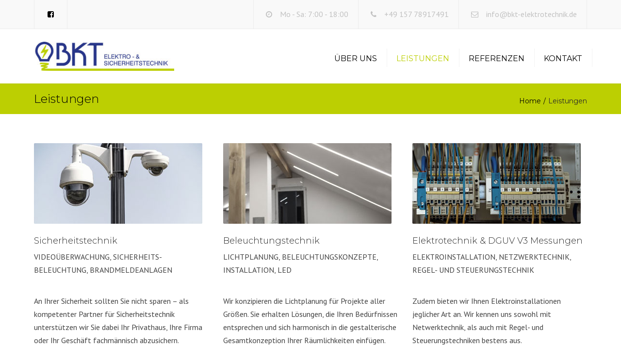

--- FILE ---
content_type: text/html; charset=UTF-8
request_url: http://bkt-elektrotechnik.de/leistungen/
body_size: 9268
content:
<!DOCTYPE html>
<html lang="de">
<head>
	<meta charset="UTF-8" />
	            <meta name="viewport" content="width=device-width, initial-scale=1.0, maximum-scale=1.0, user-scalable=no">
        	<link rel="profile" href="http://gmpg.org/xfn/11" />
	<link rel="pingback" href="http://bkt-elektrotechnik.de/xmlrpc.php" />
	         
        <title>Leistungen &#8211; BKT Elektro- und Sicherheitstechnik</title>
<link rel="alternate" type="application/rss+xml" title="BKT Elektro- und Sicherheitstechnik &raquo; Feed" href="http://bkt-elektrotechnik.de/feed/" />
<link rel="alternate" type="application/rss+xml" title="BKT Elektro- und Sicherheitstechnik &raquo; Kommentar-Feed" href="http://bkt-elektrotechnik.de/comments/feed/" />
<link rel="alternate" type="application/rss+xml" title="BKT Elektro- und Sicherheitstechnik &raquo; Leistungen Kommentar-Feed" href="http://bkt-elektrotechnik.de/leistungen/feed/" />
		<script type="text/javascript">
			window._wpemojiSettings = {"baseUrl":"https:\/\/s.w.org\/images\/core\/emoji\/72x72\/","ext":".png","source":{"concatemoji":"http:\/\/bkt-elektrotechnik.de\/wp-includes\/js\/wp-emoji-release.min.js?ver=4.5.32"}};
			!function(e,o,t){var a,n,r;function i(e){var t=o.createElement("script");t.src=e,t.type="text/javascript",o.getElementsByTagName("head")[0].appendChild(t)}for(r=Array("simple","flag","unicode8","diversity"),t.supports={everything:!0,everythingExceptFlag:!0},n=0;n<r.length;n++)t.supports[r[n]]=function(e){var t,a,n=o.createElement("canvas"),r=n.getContext&&n.getContext("2d"),i=String.fromCharCode;if(!r||!r.fillText)return!1;switch(r.textBaseline="top",r.font="600 32px Arial",e){case"flag":return r.fillText(i(55356,56806,55356,56826),0,0),3e3<n.toDataURL().length;case"diversity":return r.fillText(i(55356,57221),0,0),a=(t=r.getImageData(16,16,1,1).data)[0]+","+t[1]+","+t[2]+","+t[3],r.fillText(i(55356,57221,55356,57343),0,0),a!=(t=r.getImageData(16,16,1,1).data)[0]+","+t[1]+","+t[2]+","+t[3];case"simple":return r.fillText(i(55357,56835),0,0),0!==r.getImageData(16,16,1,1).data[0];case"unicode8":return r.fillText(i(55356,57135),0,0),0!==r.getImageData(16,16,1,1).data[0]}return!1}(r[n]),t.supports.everything=t.supports.everything&&t.supports[r[n]],"flag"!==r[n]&&(t.supports.everythingExceptFlag=t.supports.everythingExceptFlag&&t.supports[r[n]]);t.supports.everythingExceptFlag=t.supports.everythingExceptFlag&&!t.supports.flag,t.DOMReady=!1,t.readyCallback=function(){t.DOMReady=!0},t.supports.everything||(a=function(){t.readyCallback()},o.addEventListener?(o.addEventListener("DOMContentLoaded",a,!1),e.addEventListener("load",a,!1)):(e.attachEvent("onload",a),o.attachEvent("onreadystatechange",function(){"complete"===o.readyState&&t.readyCallback()})),(a=t.source||{}).concatemoji?i(a.concatemoji):a.wpemoji&&a.twemoji&&(i(a.twemoji),i(a.wpemoji)))}(window,document,window._wpemojiSettings);
		</script>
		<style type="text/css">
img.wp-smiley,
img.emoji {
	display: inline !important;
	border: none !important;
	box-shadow: none !important;
	height: 1em !important;
	width: 1em !important;
	margin: 0 .07em !important;
	vertical-align: -0.1em !important;
	background: none !important;
	padding: 0 !important;
}
</style>
<link rel='stylesheet' id='contact-form-7-css'  href='http://bkt-elektrotechnik.de/wp-content/plugins/contact-form-7/includes/css/styles.css?ver=4.4.2' type='text/css' media='all' />
<link rel='stylesheet' id='rs-plugin-settings-css'  href='http://bkt-elektrotechnik.de/wp-content/plugins/revslider/public/assets/css/settings.css?ver=5.2.5.4' type='text/css' media='all' />
<style id='rs-plugin-settings-inline-css' type='text/css'>
.tp-caption a{color:#ff7302;text-shadow:none;-webkit-transition:all 0.2s ease-out;-moz-transition:all 0.2s ease-out;-o-transition:all 0.2s ease-out;-ms-transition:all 0.2s ease-out}.tp-caption a:hover{color:#ffa902}.tp-caption a{color:#ff7302;text-shadow:none;-webkit-transition:all 0.2s ease-out;-moz-transition:all 0.2s ease-out;-o-transition:all 0.2s ease-out;-ms-transition:all 0.2s ease-out}.tp-caption a:hover{color:#ffa902}
</style>
<link rel='stylesheet' id='js_composer_front-css'  href='http://bkt-elektrotechnik.de/wp-content/plugins/js_composer/assets/css/js_composer.min.css?ver=4.12' type='text/css' media='all' />
<link rel='stylesheet' id='font-awesome-4-5-css'  href='https://maxcdn.bootstrapcdn.com/font-awesome/4.5.0/css/font-awesome.min.css?ver=4.5.32' type='text/css' media='all' />
<link rel='stylesheet' id='owl-css-css'  href='http://bkt-elektrotechnik.de/wp-content/themes/constructo/js/owl//assets/owl.carousel.css?ver=4.5.32' type='text/css' media='all' />
<link rel='stylesheet' id='transition-css'  href='http://bkt-elektrotechnik.de/wp-content/themes/constructo/css/transitions/transition-1.css?ver=4.5.32' type='text/css' media='all' />
<link rel='stylesheet' id='font_type_1-css'  href='https://fonts.googleapis.com/css?family=Montserrat%3A400italic%2C400%2C600%2C700%2C300&#038;subset=latin%2Clatin-ext&#038;ver=4.5.32' type='text/css' media='all' />
<link rel='stylesheet' id='font_type_2-css'  href='https://fonts.googleapis.com/css?family=PT+Sans%3A400italic%2C400%2C600%2C700%2C300&#038;subset=latin%2Clatin-ext&#038;ver=4.5.32' type='text/css' media='all' />
<link rel='stylesheet' id='theme_main_style-css'  href='http://bkt-elektrotechnik.de/wp-content/themes/Constructo-child-theme/style.css?ver=4.5.32' type='text/css' media='all' />
<link rel='stylesheet' id='anps_core-css'  href='http://bkt-elektrotechnik.de/wp-content/themes/constructo/css/core.css?ver=4.5.32' type='text/css' media='all' />
<link rel='stylesheet' id='theme_wordpress_style-css'  href='http://bkt-elektrotechnik.de/wp-content/themes/constructo/css/wordpress.css?ver=4.5.32' type='text/css' media='all' />
<style id='theme_wordpress_style-inline-css' type='text/css'>
body, ol.list > li > *, .product_meta span span { color: #424242; } @media (min-width: 992px) { .responsive .site-navigation li:hover .sub-menu { border-bottom: 1px solid #292929!important; } } a, .btn-link, .icon.style-2 .fa, .error-404 h2, .page-heading, .statement .style-3, .dropcaps.style-2:first-letter, .list li:before, ol.list, .post.style-2 header > span, .post.style-2 header .fa, .page-numbers span, .nav-links span, .team .socialize a, blockquote.style-2:before, .panel-group.style-2 .panel-title a:before, .contact-info .fa, blockquote.style-1:before, .comment-list .comment header h1, .faq .panel-title a.collapsed:before, .faq .panel-title a:after, .faq .panel-title a, .filter button.selected, .filter:before, .primary, .search-posts i, .counter .counter-number, #wp-calendar th, #wp-calendar caption, .testimonials blockquote p:before, .testimonials blockquote p:after, .price, .widget-price, .star-rating, .sidebar .widget_shopping_cart .quantity, .tab-pane .commentlist .meta strong, .woocommerce-tabs .commentlist .meta strong, .widget_recent_comments .recentcomments a { color: #292929; } .testimonials.white blockquote p:before, .testimonials.white blockquote p:after { color: #fff; } .site-footer, .site-footer strong, .site-footer h3, .site-footer h4, .site-footer h5, .site-footer .copyright-footer, .site-footer .searchform input[type="text"], .searchform button[type="submit"] { color: #d9d9d9; } .counter .wrapbox { border-color:#292929; } .nav .open > a:focus, body .tp-bullets.simplebullets.round .bullet.selected { border-color: #292929; } @media (max-width: 993px) { nav.site-navigation.open{ background-color: #242424; } } @media (min-width: 993px) { .site-navigation > div > ul > li .sub-menu .sub-menu, .site-navigation > ul > li .sub-menu .sub-menu { border-bottom: 1px solid #292929; } } .carousel-indicators li.active, .ls-michell .ls-bottom-slidebuttons a.ls-nav-active { border-color: #292929 !important; } .icon .fa, .posts div a, .progress-bar, .nav-tabs > li.active:after, .vc_tta-style-anps_tabs .vc_tta-tabs-list > li.vc_active:after, .sidebar .menu li.current-menu-item .sub-menu a, .sidebar .menu li.current-menu-ancestor .sub-menu a, .pricing-table header, .table thead th, .mark, .post .post-meta button, blockquote.style-2:after, .panel-title a:before, .carousel-indicators li, .carousel-indicators .active, .ls-michell .ls-bottom-slidebuttons a, .site-search, .twitter .carousel-indicators li, .twitter .carousel-indicators li.active, #wp-calendar td a, .top-bar.style-2, body .tp-bullets.simplebullets.round .bullet, .onsale, .plus, .minus, .widget_price_filter .ui-slider .ui-slider-range, .woo-header-cart .cart-contents > span, .form-submit #submit, .testimonials blockquote header:before, div.woocommerce-tabs ul.tabs li.active:before , mark { background-color: #292929; } .testimonials.white blockquote header:before { background-color: #fff; } @media (max-width: 992px) { .navbar-toggle, .nav-wrap .fa-search { background-color: #292929; } } h1, h2, h3, h4, h5, h6, .nav-tabs > li > a, .nav-tabs > li.active > a, .vc_tta-tabs-list > li > a span, .statement, .page-heading a, .page-heading a:after, p strong, .dropcaps:first-letter, .page-numbers a, .nav-links a, .searchform, .searchform input[type="text"], .socialize a, .widget_rss .rss-date, .widget_rss cite, .panel-title, .panel-group.style-2 .panel-title a.collapsed:before, blockquote.style-1, .comment-list .comment header, .faq .panel-title a:before, .faq .panel-title a.collapsed, .filter button, .carousel .carousel-control, #wp-calendar #today, .woocommerce-result-count, input.qty, .product_meta, .woocommerce-review-link, .woocommerce-before-loop .woocommerce-ordering:after, .widget_price_filter .price_slider_amount .button, .widget_price_filter .price_label, .sidebar .product_list_widget li h4 a, .shop_table.table thead th, .shop_table.table tfoot, .product-single-header .variations label, .tab-pane .commentlist .meta, .woocommerce-tabs .commentlist .meta { color: #000000; } .ls-michell .ls-nav-next, .ls-michell .ls-nav-prev { color:#fff; } @media (min-width: 993px) { .site-navigation .sub-menu li, .site-navigation > div > ul > li > a, .site-navigation > div > ul a .site-navigation > ul > li > a, .site-navigation > ul a { color: #000000; } } .contact-form input[type="text"]:focus, .contact-form textarea:focus { border-color: #000000 !important; } .pricing-table header h2, .mark.style-2, .btn.dark, .twitter .carousel-indicators li, .added_to_cart { background-color: #000000; } .price_slider_wrapper .ui-widget-content { background-color: #ececec; } @media (max-width: 992px) { .site-navigation, .site-navigation:after, .site-navigation:before { background-color: #242424; } } body, .alert .close, .post header, #lang_sel_list a.lang_sel_sel, #lang_sel_list ul a, #lang_sel_list_list ul a:visited, .widget_icl_lang_sel_widget #lang_sel ul li ul li a, .widget_icl_lang_sel_widget #lang_sel a { font-family: PT Sans; } .site-logo { font-family: Arial, Helvetica, sans-serif; } h1, h2, h3, h4, h5, h6, .btn, .woocommerce-page .button, .page-heading, .team em, blockquote.style-1, .onsale, .added_to_cart, .price, .widget-price, .woocommerce-review-link, .product_meta, .tab-pane .commentlist .meta, .woocommerce-tabs .commentlist .meta, .wpcf7-submit, button.single_add_to_cart_button { font-family: Montserrat; } .nav-tabs > li > a, .site-navigation > ul a, .vc_tta-tabs-list > li > a, .tp-arr-titleholder, .above-nav-bar.top-bar ul li { font-family: Montserrat; } .pricing-table header h2, .pricing-table header .price, .pricing-table header .currency, .table thead, h1.style-3, h2.style-3, h3.style-3, h4.style-3, h5.style-3, h6.style-3, .page-numbers a, .page-numbers span, .nav-links a, .nav-links span, .alert, .comment-list .comment header, .woocommerce-result-count, .product_list_widget li > a, .product_list_widget li p.total strong, .cart_list + .total, .shop_table.table tfoot, .product-single-header .variations label { font-family: Montserrat; } .site-search #searchform-header input[type="text"] { font-family: Montserrat; } /*Top Bar*/ .top-bar, .top-bar.style-2, header.site-header div.top-bar div.container ul li.widget-container ul li a, .top-bar .close, .top-bar .widget_icl_lang_sel_widget #lang_sel ul li ul li a, .top-bar .widget_icl_lang_sel_widget #lang_sel a, .site-navigation .above-nav-bar a, .above-nav-bar.top-bar { color: #c1c1c1; } header.site-header div.top-bar div.container ul li.widget-container ul li a:hover, div.site-wrapper div.transparent.top-bar a:hover, div.site-wrapper div.transparent.top-bar a:focus, .above-nav-bar.top-bar a:hover, .above-nav-bar.top-bar a:focus, .testimonials.carousel .white ~ .carousel-control:hover, .testimonials.carousel .white ~ .carousel-control:focus { color: #bccf02 !important; } .top-bar, .top-bar.style-2, .transparent.top-bar.open > .container, .top-bar .widget_icl_lang_sel_widget #lang_sel ul li ul li a, .top-bar .widget_icl_lang_sel_widget #lang_sel a { background: #f9f9f9; } /* footer */ .site-footer { background: #242424; } .site-footer .copyright-footer { background: #0f0f0f; } /*testimonials*/ .testimonials blockquote p { border-bottom: 1px solid #292929; } .testimonials.white blockquote p { border-bottom: 1px solid #fff; } div.testimonials blockquote.item.active p, .testimonials blockquote cite { color: #292929; } div.testimonials.white blockquote.item.active p, div.testimonials.white blockquote.item.active cite a, div.testimonials.white blockquote.item.active cite, .wpb_content_element .widget .tagcloud a, div.testimonials.white blockquote.item p, div.testimonials.white blockquote.item cite, .testimonials.carousel .white ~ .carousel-control { color: #fff; } .a:hover, .site-header a:hover, .icon a:hover h2, .nav-tabs > li > a:hover, .top-bar a:hover, .page-heading a:hover, .menu a:hover, .menu .is-active a, .table tbody tr:hover td, .page-numbers a:hover, .nav-links a:hover, .widget-categories a:hover, .product-categories a:hover, .widget_archive a:hover, .widget_categories a:hover, .widget_recent_entries a:hover, .socialize a:hover, .faq .panel-title a.collapsed:hover, .carousel .carousel-control:hover, a:hover h1, a:hover h2, a:hover h3, a:hover h4, a:hover h5, .site-footer a:not(.btn):hover, .ls-michell .ls-nav-next:hover, .ls-michell .ls-nav-prev:hover, .site-navigation > ul > li.megamenu .sub-menu .container > li a:hover, body .tp-leftarrow.default:hover, body .tp-rightarrow.default:hover, .product_list_widget li h4 a:hover, .cart-contents:hover i, .nav-wrap .fa-search:hover, .home .nav-wrap .fa-search:hover, .home .nav-wrap.sticky .fa-search:hover, .icon.style-2 a:hover .fa, .team .socialize a:hover, .recentblog header a:hover h2, .site-navigation > ul a:hover, .site-navigation > div > ul > li.current_page_item > a, .site-navigation > ul > li.current_page_item > a, .home .site-navigation > ul > li.current-menu-item.current_page_item > a, .scrollup a:hover, .site-navigation.open .menu-item a:hover, .hovercolor, i.hovercolor, .post.style-2 header i.hovercolor.fa, article.post-sticky header:before, .wpb_content_element .widget a:hover, .star-rating, .responsive .site-navigation .sub-menu a:hover, .menu .current_page_item > a, .vc_tta-tab:hover > a > span, .page-numbers.current, .widget_layered_nav a:hover, .widget_layered_nav a:focus, .widget_layered_nav .chosen a, .widget_layered_nav_filters a:hover, .widget_layered_nav_filters a:focus, .widget_rating_filter .star-rating:hover, .widget_rating_filter .star-rating:focus { color: #bccf02; } .filter button.selected { color: #bccf02!important; } .scrollup a:hover { border-color: #bccf02; } .tagcloud a:hover, .twitter .carousel-indicators li:hover, .added_to_cart:hover, .icon a:hover .fa, .posts div a:hover, #wp-calendar td a:hover, .plus:hover, .minus:hover, .widget_price_filter .price_slider_amount .button:hover, .form-submit #submit:hover, .anps_download > a span.anps_download_icon, .onsale, .woo-header-cart .cart-contents > span, .site-footer .widget_price_filter .ui-slider .ui-slider-range { background-color: #bccf02; } body { font-size: 16px; } h1, .h1 { font-size: 30px; } h2, .h2 { font-size: 24px; } h3, .h3 { font-size: 22px; } h4, .h4 { font-size: 20px; } h5, .h5 { font-size: 18px; } .page-heading h1 { font-size: 24px; line-height: 34px; } .site-navigation ul > li.menu-item > a { color: #000000; font-size: 16px; } @media (min-width: 993px) { .home .nav-wrap.sticky .fa-search { color: #000000; } } @media (min-width: 993px) { .nav-wrap.sticky .site-navigation ul > li.menu-item > a { color: #000000; } .home .site-header .above-nav-bar.top-bar, .home .site-header .above-nav-bar.top-bar a, .home .site-navigation > ul > li.menu-item > a, .home .nav-wrap .fa-search, body.home.boxed .nav-wrap .fa-search { color: ; } .home .site-navigation ul > li.menu-item > a:hover, .home .site-navigation ul > li.current_page_item > a, .home .nav-wrap .fa-search:hover, .home .site-navigation > ul > li.current-menu-item.current_page_item > a { color: ; } } .site-navigation ul > li.menu-item > a:hover, .site-navigation ul > li.current_page_item > a, .nav-wrap.sticky .site-navigation ul > li.menu-item > a:hover, .nav-wrap.sticky .site-navigation ul > li.current-menu-item > a { color: #bccf02; } .nav-wrap, header.site-header.sticky.style-1.bg-transparent div.nav-wrap.sticky { background: #ffffff; } .home .nav-wrap { background: ; } article.post-sticky header .stickymark i.nav_background_color { color: #ffffff; } .triangle-topleft.hovercolor { border-top: 60px solid #bccf02; } h1.single-blog, article.post h1.single-blog { font-size: 28px; } .home .site-header .above-nav-bar.top-bar, .home div.site-wrapper div.transparent.top-bar, .home div.site-wrapper div.transparent.top-bar #lang_sel a.lang_sel_sel { color: ; } .home div.site-wrapper div.transparent.top-bar a:hover, .home div.site-wrapper div.transparent.top-bar #lang_sel a.lang_sel_sel:hover { color: ; } .sidebar .menu li.current-menu-item .sub-menu a, .sidebar .menu li.current-menu-ancestor .sub-menu a { background: ; color: ; } aside.sidebar ul.menu ul.sub-menu > li > a:hover, aside.sidebar ul.menu li.current_page_item > a, aside.sidebar ul.menu ul.sub-menu > li.current_page_item > a { color: ; } @media (max-width: 992px) { .home div.site-wrapper div.transparent.top-bar, .home div.site-wrapper div.transparent.top-bar #lang_sel a.lang_sel_sel { color: #c1c1c1; } } @media (min-width: 993px) { .responsive .site-navigation .sub-menu { background:#fff; } .responsive .site-navigation .sub-menu a { color: #000000; } } /*buttons*/ input#place_order { background-color: #030303; } input#place_order:hover, input#place_order:focus { background-color: #bccf02; } .btn, .wpcf7-submit, button.single_add_to_cart_button, p.form-row input.button, .woocommerce-page .button { -moz-user-select: none; background-image: none; border: 0; color: #fff; cursor: pointer; display: inline-block; font-weight: normal; line-height: 1.5; margin-bottom: 0; max-width: 100%; text-align: center; text-transform: uppercase; text-decoration:none; transition: background-color 0.2s ease 0s; text-overflow: ellipsis; vertical-align: middle; overflow: hidden; white-space: nowrap; } .btn.btn-sm, .wpcf7-submit { padding: 11px 17px; font-size: 14px; } .btn, .wpcf7-submit, button.single_add_to_cart_button, p.form-row input.button, .woocommerce-page .button { border-radius: 0; border-radius: 4px; background-color: #030303; color: #ffffff; } .btn:hover, .btn:active, .btn:focus, .wpcf7-submit:hover, .wpcf7-submit:active, .wpcf7-submit:focus, button.single_add_to_cart_button:hover, button.single_add_to_cart_button:active, button.single_add_to_cart_button:focus, p.form-row input.button:hover, p.form-row input.button:focus, .woocommerce-page .button:hover, .woocommerce-page .button:focus { background-color: #bccf02; color: #ffffff; border:0; } .btn.style-1, .vc_btn.style-1 { border-radius: 4px; background-color: #292929; color: #fff!important; } .btn.style-1:hover, .btn.style-1:active, .btn.style-1:focus, .vc_btn.style-1:hover, .vc_btn.style-1:active, .vc_btn.style-1:focus { background-color: #bccf02; color: #fff!important; } .btn.slider { border-radius: 4px; background-color: #bccf02; color: #fff; } .btn.slider:hover, .btn.slider:active, .btn.slider:focus { background-color: #242424; color: #fff; } .btn.style-2, .vc_btn.style-2 { border-radius: 4px; border: 2px solid #bccf02; background-color: #bccf02; color: #fff!important; } .btn.style-2:hover, .btn.style-2:active, .btn.style-2:focus, .vc_btn.style-2:hover, .vc_btn.style-2:active, .vc_btn.style-2:focus { background-color: #000000; color: #fff!important; border-color: #bccf02; border: 2px solid #bccf02; } .btn.style-3, .vc_btn.style-3 { border: 2px solid #ffffff; border-radius: 4px; background-color: transparent; color: #ffffff!important; } .btn.style-3:hover, .btn.style-3:active, .btn.style-3:focus, .vc_btn.style-3:hover, .vc_btn.style-3:active, .vc_btn.style-3:focus { border: 2px solid #ffffff; background-color: #ffffff; color: #242424!important; } .btn.style-4, .vc_btn.style-4 { padding-left: 0; background-color: transparent; color: #bccf02!important; border: none; } .btn.style-4:hover, .btn.style-4:active, .btn.style-4:focus, .vc_btn.style-4:hover, .vc_btn.style-4:active, .vc_btn.style-4:focus { padding-left: 0; background: none; color: #242424!important; border: none; border-color: transparent; outline: none; } .btn.style-5, .vc_btn.style-5 { background-color: #c3c3c3!important; color: #fff!important; border: none; } .btn.style-5:hover, .btn.style-5:active, .btn.style-5:focus, .vc_btn.style-5:hover, .vc_btn.style-5:active, .vc_btn.style-5:focus { background-color: #737373!important; color: #fff!important; }
</style>
<link rel='stylesheet' id='custom-css'  href='http://bkt-elektrotechnik.de/wp-content/themes/constructo/custom.css?ver=4.5.32' type='text/css' media='all' />
<script type='text/javascript' src='http://bkt-elektrotechnik.de/wp-includes/js/jquery/jquery.js?ver=1.12.4'></script>
<script type='text/javascript' src='http://bkt-elektrotechnik.de/wp-includes/js/jquery/jquery-migrate.min.js?ver=1.4.1'></script>
<script type='text/javascript' src='http://bkt-elektrotechnik.de/wp-content/plugins/revslider/public/assets/js/jquery.themepunch.tools.min.js?ver=5.2.5.4'></script>
<script type='text/javascript' src='http://bkt-elektrotechnik.de/wp-content/plugins/revslider/public/assets/js/jquery.themepunch.revolution.min.js?ver=5.2.5.4'></script>
<link rel='https://api.w.org/' href='http://bkt-elektrotechnik.de/wp-json/' />
<link rel="EditURI" type="application/rsd+xml" title="RSD" href="http://bkt-elektrotechnik.de/xmlrpc.php?rsd" />
<link rel="wlwmanifest" type="application/wlwmanifest+xml" href="http://bkt-elektrotechnik.de/wp-includes/wlwmanifest.xml" /> 
<meta name="generator" content="WordPress 4.5.32" />
<link rel="canonical" href="http://bkt-elektrotechnik.de/leistungen/" />
<link rel='shortlink' href='http://bkt-elektrotechnik.de/?p=715' />
<link rel="alternate" type="application/json+oembed" href="http://bkt-elektrotechnik.de/wp-json/oembed/1.0/embed?url=http%3A%2F%2Fbkt-elektrotechnik.de%2Fleistungen%2F" />
<link rel="alternate" type="text/xml+oembed" href="http://bkt-elektrotechnik.de/wp-json/oembed/1.0/embed?url=http%3A%2F%2Fbkt-elektrotechnik.de%2Fleistungen%2F&#038;format=xml" />
<!------------ Created by Seo Wizard Wordpress Plugin - www.seowizard.org ----------->
<meta name="robots" content="index,follow" />
<!------------------------------------------------------------------------------>		<style type="text/css">.recentcomments a{display:inline !important;padding:0 !important;margin:0 !important;}</style>
		<meta name="generator" content="Powered by Visual Composer - drag and drop page builder for WordPress."/>
<!--[if lte IE 9]><link rel="stylesheet" type="text/css" href="http://bkt-elektrotechnik.de/wp-content/plugins/js_composer/assets/css/vc_lte_ie9.min.css" media="screen"><![endif]--><!--[if IE  8]><link rel="stylesheet" type="text/css" href="http://bkt-elektrotechnik.de/wp-content/plugins/js_composer/assets/css/vc-ie8.min.css" media="screen"><![endif]--><meta name="generator" content="Powered by Slider Revolution 5.2.5.4 - responsive, Mobile-Friendly Slider Plugin for WordPress with comfortable drag and drop interface." />
<noscript><style type="text/css"> .wpb_animate_when_almost_visible { opacity: 1; }</style></noscript>             
</head>
<body class="page page-id-715 page-parent page-template-default  responsive wpb-js-composer js-comp-ver-4.12 vc_responsive">
     
	<div class="site-wrapper ">
                		

            <div class="site-search">
                <div class="container">
        <form role="search" method="get" id="searchform-header" class="searchform-header" action="http://bkt-elektrotechnik.de">
            <input name="s" type="text" placeholder="type and press &#8216;enter&#8217;">
        </form>
	<span class="close">&times;</span>
    </div>
    </div>
    
    

        <div class="top-bar">
        <div class="container"><ul class="left"><li id="anpssocial-2" class="widget-container widget_anpssocial">                <ul class="socialize">
                                        <li>
                                <a class="fa fa-facebook-square" href="https://www.facebook.com/BktElektrotechnik/?fref=ts" target="_blank"></a>
                            </li>
                                                                                                                                                                    </ul>
        </li></ul><ul class="right"><li id="anpstext-2" class="widget-container widget_anpstext">
        <span class="fa fa-clock-o"></span>
        Mo - Sa: 7:00 - 18:00        </li><li id="anpstext-3" class="widget-container widget_anpstext">
        <span class="fa fa-phone"></span>
        +49 157 78917491        </li><li id="anpstext-4" class="widget-container widget_anpstext">
        <span class="fa fa-envelope-o"></span>
        <a href="mailto:info@bkt-elektrotechnik.de">info@bkt-elektrotechnik.de</a>        </li></ul><div class="clearfix"></div></div>    <span class="close fa fa-chevron-down"></span>
        </div>
    
    

    
    

    
    
        
             
    <header class="site-header  style-2 relative bg-normal "  >
    
        <div class="nav-wrap">
            <div class="container">       

    <div class="site-logo retina">        <a href="http://bkt-elektrotechnik.de/"><img style="width: auto; height: 60px" alt="Site logo" src="http://bkt-elektrotechnik.de/wp-content/uploads/2016/08/BKT_Logo2.jpg"></a>
    </div>
    <!-- Search icon next to menu -->
    <button class="fa fa-search mobile"></button>
    <!-- Used for mobile menu -->
    <button class="navbar-toggle" type="button">
        <span class="sr-only">Toggle navigation</span>
        <span class="icon-bar"></span>
        <span class="icon-bar"></span>
        <span class="icon-bar"></span>
    </button>
        <nav class="site-navigation site-navigation-primary">
    
                 
        
        <ul id="menu-main-menu" class=""><li class="menu-item menu-item-type-post_type menu-item-object-page"><a href="http://bkt-elektrotechnik.de/ueber-uns/">Über uns</a></li>
<li class="menu-item menu-item-type-post_type menu-item-object-page current-menu-item page_item page-item-715 current_page_item menu-item-has-children"><a href="http://bkt-elektrotechnik.de/leistungen/" class="dropdown-toggle" data-hover="dropdown">Leistungen</a>
<ul class="sub-menu">
	<li class="menu-item menu-item-type-post_type menu-item-object-page"><a href="http://bkt-elektrotechnik.de/leistungen/sicherheitstechnik/">Sicherheitstechnik</a></li>
	<li class="menu-item menu-item-type-post_type menu-item-object-page"><a href="http://bkt-elektrotechnik.de/leistungen/elektrotechnik/">Elektrotechnik &#038; DGUV V3 Messungen</a></li>
	<li class="menu-item menu-item-type-post_type menu-item-object-page"><a href="http://bkt-elektrotechnik.de/leistungen/led-beleuchtung/">Beleuchtungstechnik</a></li>
</ul>
</li>
<li class="menu-item menu-item-type-post_type menu-item-object-page"><a href="http://bkt-elektrotechnik.de/referenzen/">Referenzen</a></li>
<li class="menu-item menu-item-type-post_type menu-item-object-page"><a href="http://bkt-elektrotechnik.de/kontakt/">Kontakt</a></li>
</ul>        <button class="fa fa-search desktop"></button>
    </nav>
    
</div>
        </div>  
        <div class="sticky-holder"></div>  

          
  
    </header>
    

                    <div class='page-heading style-2'>
                    <div class='container'>
                                <h1>Leistungen</h1>                        <ul class='breadcrumbs'><li><a href="http://bkt-elektrotechnik.de">Home</a></li><li>Leistungen</li></ul>                    </div>
                </div>
            

<section class="container">
    <div class="normal">

        
                                    <div class="vc_row wpb_row vc_row-fluid"><div class="wpb_column vc_column_container vc_col-sm-4"><div class="vc_column-inner "><div class="wpb_wrapper">
	<div class="wpb_single_image wpb_content_element vc_align_left">
		
		<figure class="wpb_wrapper vc_figure">
			<a href="http://bkt-elektrotechnik.de/leistungen/sicherheitstechnik/" target="_self" class="vc_single_image-wrapper   vc_box_border_grey"><img width="347" height="166" src="http://bkt-elektrotechnik.de/wp-content/uploads/2014/11/Sicherheitstechnik.jpg" class="vc_single_image-img attachment-full" alt="sicherheitstechnik" srcset="http://bkt-elektrotechnik.de/wp-content/uploads/2014/11/Sicherheitstechnik.jpg 347w, http://bkt-elektrotechnik.de/wp-content/uploads/2014/11/Sicherheitstechnik-300x144.jpg 300w" sizes="(max-width: 347px) 100vw, 347px" /></a>
		</figure>
	</div>

	<div class="wpb_text_column wpb_content_element ">
		<div class="wpb_wrapper">
			<h5 class="style-3 "><a href="http://bkt-elektrotechnik.de/leistungen/sicherheitstechnik/">Sicherheitstechnik</a></h5>
<div class="wpb_text_column wpb_content_element ">
<div class="wpb_wrapper">
<p>VIDEOÜBERWACHUNG, SICHERHEITS­BELEUCHTUNG, BRANDMELDEANLAGEN</p>
<p>&nbsp;</p>
</div>
</div>
<div class="vc_empty_space"></div>
<div class="wpb_text_column wpb_content_element ">
<div class="wpb_wrapper">
<p>An Ihrer Sicherheit sollten Sie nicht sparen – als kompetenter Partner für Sicherheitstechnik unterstützen wir Sie dabei Ihr Privathaus, Ihre Firma oder Ihr Geschäft fachmännisch abzusichern.</p>
</div>
</div>

		</div>
	</div>
</div></div></div><div class="wpb_column vc_column_container vc_col-sm-4"><div class="vc_column-inner "><div class="wpb_wrapper">
	<div class="wpb_single_image wpb_content_element vc_align_left">
		
		<figure class="wpb_wrapper vc_figure">
			<a href="http://bkt-elektrotechnik.de/leistungen/led-beleuchtung/" target="_self" class="vc_single_image-wrapper   vc_box_border_grey"><img width="347" height="166" src="http://bkt-elektrotechnik.de/wp-content/uploads/2014/11/Beleuchtungstechnik.jpg" class="vc_single_image-img attachment-full" alt="beleuchtungstechnik" srcset="http://bkt-elektrotechnik.de/wp-content/uploads/2014/11/Beleuchtungstechnik.jpg 347w, http://bkt-elektrotechnik.de/wp-content/uploads/2014/11/Beleuchtungstechnik-300x144.jpg 300w" sizes="(max-width: 347px) 100vw, 347px" /></a>
		</figure>
	</div>

	<div class="wpb_text_column wpb_content_element ">
		<div class="wpb_wrapper">
			<div class="wpb_text_column wpb_content_element "></div>
<h5 class="style-3 "><a href="http://bkt-elektrotechnik.de/leistungen/led-beleuchtung/">Beleuchtungstechnik</a></h5>
<div class="wpb_text_column wpb_content_element ">
<div class="wpb_wrapper">
<p>LICHTPLANUNG, BELEUCHTUNGSKONZEPTE, INSTALLATION, LED</p>
<p>&nbsp;</p>
</div>
</div>
<div class="vc_empty_space"></div>
<div class="wpb_text_column wpb_content_element ">
<div class="wpb_wrapper">
<p>Wir konzipieren die Lichtplanung für Projekte aller Größen. Sie erhalten Lösungen, die Ihren Bedürfnissen entsprechen und sich harmonisch in die gestalterische Gesamtkonzeption Ihrer Räumlichkeiten einfügen.</p>
</div>
</div>

		</div>
	</div>
</div></div></div><div class="wpb_column vc_column_container vc_col-sm-4"><div class="vc_column-inner "><div class="wpb_wrapper">
	<div class="wpb_single_image wpb_content_element vc_align_left">
		
		<figure class="wpb_wrapper vc_figure">
			<a href="http://bkt-elektrotechnik.de/leistungen/elektrotechnik/" target="_self" class="vc_single_image-wrapper   vc_box_border_grey"><img width="347" height="166" src="http://bkt-elektrotechnik.de/wp-content/uploads/2016/12/Elektrotechnik.jpg" class="vc_single_image-img attachment-full" alt="elektrotechnik" srcset="http://bkt-elektrotechnik.de/wp-content/uploads/2016/12/Elektrotechnik.jpg 347w, http://bkt-elektrotechnik.de/wp-content/uploads/2016/12/Elektrotechnik-300x144.jpg 300w" sizes="(max-width: 347px) 100vw, 347px" /></a>
		</figure>
	</div>

	<div class="wpb_text_column wpb_content_element ">
		<div class="wpb_wrapper">
			<h5 class="style-3 "><a href="http://bkt-elektrotechnik.de/leistungen/elektrotechnik/">Elektrotechnik &amp; DGUV V3 Messungen</a></h5>
<div class="wpb_text_column wpb_content_element ">
<div class="wpb_wrapper">
<p>ELEKTROINSTALLATION, NETZWERKTECHNIK, REGEL- UND STEUERUNGSTECHNIK</p>
<p>&nbsp;</p>
</div>
</div>
<div class="vc_empty_space"></div>
<div class="wpb_text_column wpb_content_element ">
<div class="wpb_wrapper">
<p>Zudem bieten wir Ihnen Elektroinstallationen jeglicher Art an. Wir kennen uns sowohl mit Netwerktechnik, als auch mit Regel- und Steuerungstechniken bestens aus.</p>
<p>Gerne überprüfen wir auch Ihre ortsveränderlichen Geräte nach DGUV V3 (BGV A3)</p>
</div>

		</div>
	</div>
</div></div></div></div><div class="vc_row wpb_row vc_row-fluid"><div class="wpb_column vc_column_container vc_col-sm-12"><div class="vc_column-inner "><div class="wpb_wrapper">
	<div class="wpb_text_column wpb_content_element ">
		<div class="wpb_wrapper">
			</div>

		</div>
	</div>
</div></div></div></div>
                
                    </div>
</section>

 
   
<footer class="site-footer style-2">
            <div class="container">
        <div class="row">
                            <div class="col-md-3 col-xs-6"><ul><li id="text-3" class="widget-container widget_text"><h3 class="widget-title">Kontakt</h3>			<div class="textwidget">BKT Elektro- und Sicherheitstechnik<br>
Bahnhofstraße 10<br>
72411 Bodelshausen <br>
<a href="mailto:Info@bkt-elektrotechnik.de">Info@bkt-elektrotechnik.de</a></div>
		</li></ul></div>
                <div class="col-md-3 col-xs-6"><ul><li id="nav_menu-2" class="widget-container widget_nav_menu"><h3 class="widget-title">Navigation</h3><div class="menu-main-menu-container"><ul id="menu-main-menu-1" class="menu"><li id="menu-item-651" class="menu-item menu-item-type-post_type menu-item-object-page menu-item-651"><a href="http://bkt-elektrotechnik.de/ueber-uns/">Über uns</a></li>
<li id="menu-item-768" class="menu-item menu-item-type-post_type menu-item-object-page current-menu-item page_item page-item-715 current_page_item menu-item-has-children menu-item-768"><a href="http://bkt-elektrotechnik.de/leistungen/">Leistungen</a>
<ul class="sub-menu">
	<li id="menu-item-792" class="menu-item menu-item-type-post_type menu-item-object-page menu-item-792"><a href="http://bkt-elektrotechnik.de/leistungen/sicherheitstechnik/">Sicherheitstechnik</a></li>
	<li id="menu-item-777" class="menu-item menu-item-type-post_type menu-item-object-page menu-item-777"><a href="http://bkt-elektrotechnik.de/leistungen/elektrotechnik/">Elektrotechnik &#038; DGUV V3 Messungen</a></li>
	<li id="menu-item-791" class="menu-item menu-item-type-post_type menu-item-object-page menu-item-791"><a href="http://bkt-elektrotechnik.de/leistungen/led-beleuchtung/">Beleuchtungstechnik</a></li>
</ul>
</li>
<li id="menu-item-652" class="menu-item menu-item-type-post_type menu-item-object-page menu-item-652"><a href="http://bkt-elektrotechnik.de/referenzen/">Referenzen</a></li>
<li id="menu-item-771" class="menu-item menu-item-type-post_type menu-item-object-page menu-item-771"><a href="http://bkt-elektrotechnik.de/kontakt/">Kontakt</a></li>
</ul></div></li></ul></div>
                <div class="col-md-3 tablets-clear col-xs-6"><ul></ul></div>
                <div class="col-md-3 col-xs-6"><ul></ul></div>
            	</div>
    </div>
        <div class="copyright-footer">
        <div class="container">
            <div class="row">
                                    <ul class="text-center"><li id="text-4" class="widget-container widget_text">			<div class="textwidget">Designed by webmalo | © 2016 BKT Elektro- und Sicherheitstechnik, All rights reserved | <a href="/impressum">Impressum</a> | <a href="/datenschutz">Datenschutz</a></div>
		</li></ul>
                            </div>
        </div>
    </div>
</footer> 
    </div>

<div id="scrolltop" class="fixed scrollup"><a href="#"  title="Scroll to top"><i class="fa fa-angle-up"></i></a></div>
<input type="hidden" id="theme-path" value="http://bkt-elektrotechnik.de/wp-content/themes/constructo" />
<!-- analytics-code google analytics tracking code --><script>
	(function(i,s,o,g,r,a,m){i['GoogleAnalyticsObject']=r;i[r]=i[r]||function(){
			(i[r].q=i[r].q||[]).push(arguments)},i[r].l=1*new Date();a=s.createElement(o),
		m=s.getElementsByTagName(o)[0];a.async=1;a.src=g;m.parentNode.insertBefore(a,m)
	})(window,document,'script','//www.google-analytics.com/analytics.js','ga');

	ga('create', 'UA-84659796-1', 'auto');
	ga('send', 'pageview');

</script><!--  --><div id="seo-footer-links" style="text-align: center;"></div><script type='text/javascript' src='http://bkt-elektrotechnik.de/wp-includes/js/comment-reply.min.js?ver=4.5.32'></script>
<script type='text/javascript' src='http://bkt-elektrotechnik.de/wp-content/plugins/contact-form-7/includes/js/jquery.form.min.js?ver=3.51.0-2014.06.20'></script>
<script type='text/javascript'>
/* <![CDATA[ */
var _wpcf7 = {"loaderUrl":"http:\/\/bkt-elektrotechnik.de\/wp-content\/plugins\/contact-form-7\/images\/ajax-loader.gif","recaptchaEmpty":"Bitte best\u00e4tige, dass du nicht eine Maschine bist.","sending":"Senden ..."};
/* ]]> */
</script>
<script type='text/javascript' src='http://bkt-elektrotechnik.de/wp-content/plugins/contact-form-7/includes/js/scripts.js?ver=4.4.2'></script>
<script type='text/javascript' src='http://bkt-elektrotechnik.de/wp-content/themes/constructo/js/quantity_woo23.js?ver=4.5.32'></script>
<script type='text/javascript' src='http://bkt-elektrotechnik.de/wp-content/themes/constructo/js/smoothscroll.js?ver=4.5.32'></script>
<script type='text/javascript' src='http://bkt-elektrotechnik.de/wp-content/themes/constructo/js/bootstrap/bootstrap.min.js?ver=4.5.32'></script>
<script type='text/javascript' src='http://bkt-elektrotechnik.de/wp-content/plugins/js_composer/assets/lib/waypoints/waypoints.min.js?ver=4.12'></script>
<script type='text/javascript' src='http://bkt-elektrotechnik.de/wp-content/themes/constructo/js/parallax.js?ver=4.5.32'></script>
<script type='text/javascript'>
/* <![CDATA[ */
var anps = {"search_placeholder":"Search..."};
/* ]]> */
</script>
<script type='text/javascript' src='http://bkt-elektrotechnik.de/wp-content/themes/constructo/js/functions.js?ver=4.5.32'></script>
<script type='text/javascript' src='http://bkt-elektrotechnik.de/wp-content/themes/constructo/js/imagesloaded.js?ver=4.5.32'></script>
<script type='text/javascript' src='http://bkt-elektrotechnik.de/wp-content/themes/constructo/js/doubletaptogo.js?ver=4.5.32'></script>
<script type='text/javascript' src='http://bkt-elektrotechnik.de/wp-content/themes/constructo/js/owl/owl.carousel.js?ver=4.5.32'></script>
<script type='text/javascript' src='http://bkt-elektrotechnik.de/wp-includes/js/wp-embed.min.js?ver=4.5.32'></script>
<script type='text/javascript' src='http://bkt-elektrotechnik.de/wp-content/plugins/js_composer/assets/js/dist/js_composer_front.min.js?ver=4.12'></script>

</body>
</html>

--- FILE ---
content_type: text/css
request_url: http://bkt-elektrotechnik.de/wp-content/themes/Constructo-child-theme/style.css?ver=4.5.32
body_size: 527
content:
/*
Theme Name:     Your Constructo child-theme name
Theme URI:      http://anpsthemes.com/constructo/
Description:    Child theme for the Constructo theme 
Author:         Anps
Template:       constructo
Version:        1.0
*/
@import url("../constructo/style.css");

@media (max-width: 768px)
{
.sidebar.col-md-3 {
    display: none;
}
}

@media (max-width: 768px)
{
footer.site-footer .menu li{
	width: 100% !important
}
}

.carouselheading h2{
	color:#fff;
	padding-left:10px;	
}

/* Entfernen sobald ONLINESHOP aktiv wird - deaktiviert Warenkorb in Menüleiste */

.woo-header-cart{
display:none !important
}

button.fa.fa-search.mobile {
	display:none
}

button.fa.fa-search.desktop {
    display: none;
}

.sidebar .menu li.current-menu-ancestor .sub-menu a{
	background-color:#fff !important
}
.sidebar .menu li.current-menu-item .sub-menu a, .sidebar .menu li.current-menu-ancestor .sub-menu a{
color: #848484 !important
}

.page-heading{
	padding: 15px 0 7px 0 !important;
	background-color: #bccf02 !important;
}

--- FILE ---
content_type: text/plain
request_url: https://www.google-analytics.com/j/collect?v=1&_v=j102&a=1697752523&t=pageview&_s=1&dl=http%3A%2F%2Fbkt-elektrotechnik.de%2Fleistungen%2F&ul=en-us%40posix&dt=Leistungen%20%E2%80%93%20BKT%20Elektro-%20und%20Sicherheitstechnik&sr=1280x720&vp=1280x720&_u=IEBAAEABAAAAACAAI~&jid=858686627&gjid=1061691090&cid=255326598.1768841616&tid=UA-84659796-1&_gid=266383594.1768841616&_r=1&_slc=1&z=1191947191
body_size: -287
content:
2,cG-JN72R41P8C

--- FILE ---
content_type: text/javascript
request_url: http://bkt-elektrotechnik.de/wp-content/themes/constructo/js/functions.js?ver=4.5.32
body_size: 8813
content:
"use strict";
function validateEmail(email) {
    var emailReg = /^([\w-\.]+@([\w-]+\.)+[\w-]{1,4})?$/;
    if (!emailReg.test(email)) {
        return false;
    } else {
        return true;
    }
}
function validateContactNumber(number) {
    var numberReg = /^((\+)?[1-9]{1,3})?([-\s\.])?((\(\d{1,4}\))|\d{1,4})(([-\s\.])?[0-9]{1,12}){1,2}$/;
    if (!numberReg.test(number)) {
        return false;
    } else {
        return true;
    }
}
function validateTextOnly(text) {
    var textReg = /^[A-z]+$/;
    if (!textReg.test(text)) {
        return false;
    } else {
        return true;
    }
}
function validateNumberOnly(number) {
    var numberReg = /^[0-9]+$/;
    if (!numberReg.test(number)) {
        return false;
    } else {
        return true;
    }
}
function checkElementValidation(child, type, check, error) {
    child.parent().find('.alert').remove();
    if ( child.val() == "" && child.attr("data-required") == "required" ) {
      child.removeClass("success");
      child.addClass("error");
      child.parent().append('<div class="alert alert-warning"><i class="fa fa-exclamation"></i>' + child.parents("form").attr("data-required") + '</div>');
      child.parent().find('.error-message').css("margin-left", -child.parent().find('.error-message').innerWidth()/2);
      return false;
    } else if( child.attr("data-validation") == type && 
      child.val() != "" ) {
      if( !check ) {
        child.removeClass("success");
        child.addClass("error");
        child.parent().append('<div class="alert alert-warning"><i class="fa fa-exclamation"></i>' + error + '</div>');
        child.parent().find('.error-message').css("margin-left", -child.parent().find('.error-message').innerWidth()/2);
        return false;
      }
    }
    child.removeClass("error");
    child.addClass("success");
    return true;
}
function checkFormValidation(el) {
    var valid = true,
    children = el.find('input[type="text"], textarea');
    children.each(function(index) {
        var child = children.eq(index);
        var parent = child.parents("form");
        if( !checkElementValidation(child, "email", validateEmail(child.val()), parent.attr("data-email")) ||
            !checkElementValidation(child, "phone", validateContactNumber(child.val()), parent.attr("data-phone")) ||
            !checkElementValidation(child, "text_only", validateTextOnly(child.val()), parent.attr("data-text")) ||
            !checkElementValidation(child, "number", validateNumberOnly(child.val()), parent.attr("data-number")) 
        ) {
            valid = false;
        }
    });
    return valid;
}
jQuery.fn.isOnScreen = function(){
     
    var win = jQuery(window);
     
    var viewport = {
        top : win.scrollTop(),
        left : win.scrollLeft()
    };
    viewport.right = viewport.left + win.width();
    viewport.bottom = viewport.top + win.height();
     
    var bounds = this.offset();
    bounds.right = bounds.left + this.outerWidth();
    bounds.bottom = bounds.top + this.outerHeight();
     
    return (!(viewport.right < bounds.left || viewport.left > bounds.right || viewport.bottom < bounds.top || viewport.top > bounds.bottom));
     
};
jQuery.fn.serializeObject = function()
{
var o = {};
var a = this.serializeArray();
jQuery.each(a, function() {
    if (o[this.name]) {
        if (!o[this.name].push) {
            o[this.name] = [o[this.name]];
        }
        o[this.name].push(this.value || '');
    } else {
        o[this.name] = this.value || '';
    }
});
return o;
};

jQuery(function($) { 
  /* Top bar */
  function topBarSize() {
    var el = $('.top-bar .container');
    el.css( {
      'display' : 'none',
      'height'  : 'auto' 
    }).attr('data-height', el.height()).attr('style', 'height: 0;').parent().removeClass('open');
  }
  $('.top-bar .close').on('click', function() {
    var el = $('.top-bar');
    var child = $('.top-bar .container');
    el.toggleClass('open');  
    if( el.hasClass('open') ) {
      child.height(child .attr('data-height'));
    } else {
      child.attr('style', 'height: 0;');
    }
  });
  topBarSize();
  $(window).resize(function() {
    topBarSize();
    siteNavigationSizing();
    //fixboxes();
  });
  /* Megamenu */
  $('.megamenu > .sub-menu').addClass('container').removeClass('sub-menu').wrap('<div class="sub-menu">');
  $('.megamenu .container *').removeClass('sub-menu menu-item-has-children-parent menu-item-has-children');
  $('.megamenu .container > li:first-of-type').addClass('col-md-offset-1');
  $('.megamenu .container > li > a').each(function() {
    $(this).replaceWith($('<h4>' + $(this).html() + '</h4>'))
  });


 
  /* Site navigation dropdown */
  function siteNavigationSizing() {
    var el = $('.site-navigation > ul > li.menu-item-has-children, .site-navigation > ul > li.menu-item-has-children-parent');
    el.each(function(index) {
      var child = el.eq(index).children(".sub-menu");
      child.css({
        'display' : 'none',
        'height'  : 'auto'
      });
      child.attr('data-height', child.height());
      child.attr('style', '');
      el.addClass('menu-item-has-children-parent');
      el.removeClass('menu-item-has-children');
    });
  }
  siteNavigationSizing()
  var navInterval = ""
  $('.site-navigation > ul > li').hover(function() {
    if( $('body').width() > 993 ) {
      var el = $(this).children(".sub-menu");
      el.css('height', el.attr('data-height'));
      navInterval = setInterval(function() {
        el.css("overflow", "visible");
        clearInterval(navInterval);
      }, 300 );
    }
  }, function() {
    $(this).children(".sub-menu").attr('style', '');
    clearInterval(navInterval);
  });

  $('.site-search .close').on('click', function() {
    $('.site-search .container').removeClass('open');    

    if ($('.site-wrapper').hasClass('search-is-open')){
        $('.site-wrapper').removeClass('search-is-open');
    } 

  })
  /* Mobile navigation */
  $('.navbar-toggle').on('click', function() {
    $('.site-navigation').toggleClass('open');

    if( $('.nav-wrap.sticky').length && $('.site-navigation').hasClass('open') && $(window).width() <= 992 ) {
      $(window).scrollTop(0);
      $('.nav-wrap.sticky').removeClass('sticky');
      $('.nav-wrap').addClass('unstick');
    }
    if ( !$('.site-navigation').hasClass('open') && $('.nav-wrap').hasClass('unstick')) {
              $('.sticky-holder').height( 0 );
        }
  })

  // push submenu to the left if no space on the right:
  var submenuWidth = $('.sub-menu > .menu-item').width();
  var menusWithChildren = $('.site-navigation > ul > li[class*="menu-item-has-children"]');

  /* Set an attribute for all top level menus with children */
  function setDepth() {
      $(this).each(function() {
          var depth = 0;

          $(this).find('.sub-menu > .menu-item:last-child').each(function(){
              depth = Math.max(depth, $(this).parents('.sub-menu').length);
          });

          $(this).attr('data-depth', depth);
      });
  }

  /* Check if menu should change */
  function isSubmenuOnScreen() {   
      var width = submenuWidth * $(this).attr('data-depth');
      
      if( window.innerWidth - $(this).offset().left < width ) {
          $(this).addClass('children-right');
      } else {
          $(this).removeClass('children-right');
      }
  }

  setDepth.call(menusWithChildren);
  menusWithChildren.on('mouseenter', isSubmenuOnScreen);
  /*sticky*/

    if ($('header.site-header').hasClass('sticky')) {

      var vp_height = $(window).height();   // returns height of browser viewport
      var w_height = $(document).height(); // returns height of HTML document
      var navtop_offset = $('.nav-wrap').offset().top;
      var navtop_height = $('.nav-wrap').outerHeight();
      
      jQuery(window).scroll(function() {
        
            if( jQuery(window).scrollTop() > navtop_offset && !$('header.site-header').hasClass('notsticky') && w_height > (vp_height + navtop_height + navtop_offset ) ) {  //notsticky is just for colorpicker
              if (!$('.nav-wrap').hasClass('sticky')&& !$('nav.site-navigation').hasClass('open')) {
                $('.nav-wrap').addClass('sticky');
                $('.sticky-holder').height( navtop_height );
                if ($('.nav-wrap').hasClass('unstick')) {
                        $('.nav-wrap').removeClass('unstick');
                    }
              }

            }
            else {
                if( $('.nav-wrap').hasClass('sticky')) {
                      $('.nav-wrap').removeClass('sticky');
                      $('.sticky-holder').height( 0 );
                      if (!$('.nav-wrap').hasClass('unstick')) {
                        $('.nav-wrap').addClass('unstick');
                      }
                }
            }

      });
    }


  /* Tabs */
  $('.nav-tabs a').click(function (e) {
    e.preventDefault()
    $(this).tab('show')
  });
  /* Contact Form on SUBMIT */
  $('input[type="text"], textarea').on("blur", function(){
      var parent = $(this).parents("form");
      if( !checkElementValidation($(this), "email", validateEmail($(this).val()), parent.attr("data-email")) ||
          !checkElementValidation($(this), "phone", validateContactNumber($(this).val()), parent.attr("data-phone")) ||
          !checkElementValidation($(this), "text_only", validateTextOnly($(this).val()), parent.attr("data-text")) ||
          !checkElementValidation($(this), "number", validateNumberOnly($(this).val()), parent.attr("data-number"))) {
      }
  });
  $('[data-form="submit"]').on('click', function(e) {
      $(this).parents('form.contact-form').submit();
      e.preventDefault();
  });
  $("form.contact-form").on("submit", function(e) {
      $(".contact-success").remove();
      var el = $(this);
      var formData = el.serializeObject();
      if(checkFormValidation(el)) {
          try {
              $.ajax({
                  type: "POST",
                  url: $('#theme-path').val() + '/includes/' + 'mail.php',
                  data: {
                      form_data : formData,
                  }
              }).success(function(msg) {
                $("form.contact-form").append('<div class="row"><div class="col-md-12"><div class="alert alert-success contact-success"><button type="button" class="close" data-dismiss="alert" aria-hidden="true">&times;</button><i class="fa fa-check"></i>' + $("form.contact-form").attr("data-success") + '</div></div></div>');
                $('.alert .close').on('click', function() {
                  $(this).parent().remove();
                });
              });
          } catch(e) { console.log(e); }
      }
      e.preventDefault();
      return false;
  });

 
  /* Contact Form on Clear */
  $('[data-form="clear"]').on('click', function() {
      var el = $(this).parents('form.contact-form').find('input[type="text"], textarea');
      el.each(function(index) {
          el.eq(index).val("");
          el.eq(index).removeClass("error success");
          el.eq(index).parent().find(".alert").remove();
      });
      if( $(this).parents('form.contact-form').next().hasClass("success") ) {
          $(this).parents('form.contact-form').next().remove();
      }
      return false;
  });  
  /* Portfolio */
    var $container = $('.isotope'); 
        // bind filter button click
    var $filters = $('.filter button').on( 'click', function() { 
        $('.filter button').removeClass('selected');
        $(this).addClass("selected");
      var filterAttr = $(".filter li button.selected").attr('data-filter'); 
      // set filter in hash
      location.hash = 'filter=' + encodeURIComponent( filterAttr );
    });

    var isIsotopeInit = false;

    function onHashchange() {
      var hashFilter = getHashFilter(); 
      if(hashFilter==null) {
          hashFilter = "*";
      }
      if ( !hashFilter && isIsotopeInit ) { 
        return;
      }
      var item = "";
      if( hashFilter != '*' ) {
          item = ".";
      }
      item += hashFilter; 
      isIsotopeInit = true; 
      $('.filter li button[data-filter="'+hashFilter+'"]').addClass('selected');
      // filter isotope
      if($(".portfolio.isotope").length) { 
        $container.isotope({
          itemSelector : '.isotope-item',
          layoutMode: 'fitRows',
          filter: item
        }); 
      }
    }

    $(window).on( 'hashchange', onHashchange );
    // trigger event handler to init Isotope
    $(window).on( 'load', onHashchange );
 
  /* Portfolio Random */
  try {
    var $containerRandom = $('.isotope.random');
    if($containerRandom.length) {
      var first_scroll = true;
      $(window).scroll(function() {
          if(first_scroll) {
              $containerRandom.isotope();
              first_scroll = false;
          }
      });
      $(window).focus(function(){
          $containerRandom.isotope();
      });
      $containerRandom.isotope({
          itemSelector : '.isotope li',
          layoutMode: 'masonry',
          masonry: {
            columnWidth: 292
          }
      });
      $('.filter button').on('click', function() {
          $('.filter button').removeClass('selected');
          $(this).addClass("selected");
          var item = "";
          if( $(this).attr('data-filter') != '*' ) {
              item = ".";
          }
          item += $(this).attr('data-filter');
          $containerRandom.isotope({ filter: item });
      });
      $(window).resize(function(){
          var $containerRandom = $('.isotope.random');
          
       if ($(".isotope").length && $('.filter button.selected').length) {
          var item = "";
          if( $('.filter button.selected').attr('data-filter') != '*' ) {
              item = ".";
          }
          item += $('.filter button.selected').attr('data-filter');
          $containerRandom.isotope({ filter: item });
           
          $(".isotope").isotope('layout');

          if( $('.isotope').width() > 1140 ) {
            $containerRandom.isotope({
                masonry: {
                  columnWidth: 292
                },
                layoutMode: 'masonry',
            });          
          } else if( $('.isotope').width() > 940 ) {
            $containerRandom.isotope({
                masonry: {
                  columnWidth: 242
                },
                layoutMode: 'masonry',
            });            
          } else {
            $containerRandom.isotope({
                layoutMode: 'fitRows',
            });               
          }
        } else {
          var $containerRandom = $('.isotope.random');
            $containerRandom.isotope({
                layoutMode: 'fitRows'
            });  
            
            //$containerRandom.isotope( 'reloadItems' )

              //$containerRandom.isotope('reloadItems');
              //$containerRandom.isotope('destroy');
        }
      });
      
      if( $('.isotope').width() > 1140 ) {
        $containerRandom.isotope({
            masonry: {
              columnWidth: 292
            },
            layoutMode: 'masonry',
        });          
      } else if( $('.isotope').width() > 940 ) {
        $containerRandom.isotope({
            masonry: {
              columnWidth: 242
            },
            layoutMode: 'masonry',
        });            
      } else {
        $containerRandom.isotope({
            layoutMode: 'fitRows',
        });               
      }
      $(document).ready(function(){
        $(window).load(function() {
          $(".isotope").isotope('layout');
        });
      });
    }
  } catch (e) { }
  /* Blog masonry */

   
  try {
    var $containerMasonry = $('.blog-masonry');
    $containerMasonry.imagesLoaded( function() {
      if($containerMasonry.length) {
        $containerMasonry.isotope({
            itemSelector : '.blog-masonry .post',
            animationOptions: {
                duration: 750,
                queue: false,
            }
        });
        $(window).resize(function() {
            $containerMasonry.isotope('layout');
        });
        $(window).focus(function(){
            $containerMasonry.isotope('layout');
        });
        $(document).ready(function() {
          $(window).load(function() {
            $containerMasonry.isotope('layout');
          });
        });
      }
    });
  } catch (e) { }
  /* Twitter */
  try {
    $("[data-twitter]").each(function(index) {
        var el = $("[data-twitter]").eq(index);
        $.ajax({
            type: "POST",
            url: 'http://localhost:8004/assets/php/twitter.php',
            data: {
              account : el.attr("data-twitter")
            },
            success: function(msg) {
              el.find(".carousel-inner").html(msg);
            }
        });
        
    });
  } catch(e) {}
  function checkForOnScreen() {
    $('.counter-number').each(function(index) {
      if(!$(this).hasClass('animated') && $('.counter-number').eq(index).isOnScreen()) {
        $('.counter-number').eq(index).countTo({
          speed: 5000
        });
        $('.counter-number').eq(index).addClass('animated');
      }
    });
  }
  checkForOnScreen();
  $(window).scroll(function() {
    checkForOnScreen();
  });
  /* Fullscreen */
  if ($(window).height > 700)
  {
  $('.fullscreen').css('height', $(window).height() + 'px'); //menu position on home page
   }


  /* Navigation links (smooth scroll) */ 
  $('.site-navigation a[href*="#"]:not([href="#"]):not([href*="="])').click(function() {
      if (location.pathname.replace(/^\//,'') == this.pathname.replace(/^\//,'') 
          || location.hostname == this.hostname) {
        var target = $(this.hash);
        var href = $.attr(this, 'href');
        target = target.length ? target : $('[name=' + this.hash.slice(1) +']');
        if (target.length) {
          var $targetoffset = target.offset().top - $('.nav-wrap').outerHeight(true) + 20;  
          

          $('html,body').animate({
           // scrollTop: target.offset().top 
           scrollTop: $targetoffset
          }, 1000 //, function () {
            //  window.location.hash = href;
          //}

          );
          return false;
        }
      }
  });
  /* Waypoints */

if ($('body').hasClass('home'))
{
  var navLinkIDs = "";
  $('.site-navigation a[href*="#"]:not([href="#"]):not([href*="="])').each(function(index) {
      if(navLinkIDs != "") {
          navLinkIDs += ", ";
      }
      var temp = $('.site-navigation a[href*="#"]:not([href="#"]):not([href*="="])').eq(index).attr("href").split('#');
      navLinkIDs += '#' + temp[1];

  });
  if( navLinkIDs ) {
    $(navLinkIDs).waypoint(function(direction) {
        if(direction=='down') {
            $('.site-navigation a').parent().removeClass("current_page_item");
            $('.site-navigation a[href="#'+$(this).attr('id')+'"]').parent().addClass("current_page_item");
        }
    }, { offset: 125 });
    $(navLinkIDs).waypoint(function(direction) {
        if(direction=='up') {
            $('.site-navigation a').parent().removeClass("current_page_item");
            $('.site-navigation a[href="#'+$(this).attr('id')+'"]').parent().addClass("current_page_item");
        }
    }, {  offset: function() {
        return -$(this).height() + 20;
    } });
  }

}

 $('.nav-wrap .fa-search').on('click', function() {

  if ($('body').hasClass("home")) { 
    
    if ($('.site-wrapper').hasClass('search-is-open')){
        $('.site-wrapper').removeClass('search-is-open');
    } else {
      $('.site-wrapper').addClass('search-is-open');
    }

    var home_height = $('.forcefullwidth_wrapper_tp_banner').height();
    var home_outerheight = $('.forcefullwidth_wrapper_tp_banner').outerHeight();
    if ($('.site-header').hasClass('style-3') && !$('.site-search > .container').hasClass('open')) {
          $('.site-search .container').toggleClass('open');
          $("html, body").animate({ scrollTop: 72}, "slow");
          //alert('0');
    }
    else {

        if (home_height > "100" && $('.nav-wrap').hasClass('style-3')){
            $('.site-search .container').toggleClass('open');
            $("html, body").animate({ scrollTop: 0}, "slow");
            //alert('1');
        }
        //transparent top
        else if (home_height > "100" && !$('.nav-wrap').hasClass('style-3') && $('header.site-header').hasClass('style-1')){
            $('.site-search .container').toggleClass('open');
            $("html, body").animate({ scrollTop: $(".site-search").offset().top}, "slow");
        }
        else if (home_height > "100" && !$('.nav-wrap').hasClass('style-3')){
            $('.site-search .container').toggleClass('open');
            $("html, body").animate({ scrollTop: $(".site-search").offset().top}, "slow");
            //alert('test');
        }
        else {
            $('.site-search .container').toggleClass('open');
            $("html, body").animate({ scrollTop: $(".site-search").offset().top}, "slow");

        }
    } 
  }

  else
  {
       $('.site-search .container').toggleClass('open');
      $("html, body").animate({ scrollTop: $(".site-search").offset().top }, "slow");
      //alert('5');
  } 
   
  });


  /* WordPress specific */
  // Comment buttons
  $('button[data-form="clear"]').on('click', function() {
     $('textarea, input[type="text"]').val(''); 
  });
  $('button[data-form="submit"]').on('click', function() {
     $('.form-submit #submit').click(); 
  });
  // Search widget
  $('.widget_product_search form').addClass('searchform');
  $('.searchform input[type="submit"]').remove();
  $('.searchform div').append('<button type="submit" class="fa fa-search" id="searchsubmit" value=""></button>');
  $('.searchform input[type="text"]').attr('placeholder', anps.search_placeholder);

  $('.blog-masonry').parent().removeClass('col-md-12');
  $('.post.style-3').parent().parent().removeClass('col-md-12').parent().removeClass('col-md-12');

  //$("a[rel^='prettyPhoto']").prettyPhoto();

  $('.site-navigation > div > ul').unwrap();

  $('.show-register').on('click', function() {
    $('#customer_login h3, #customer_login .show-register').addClass('hidden');
    $('#customer_login .register').removeClass('hidden');
  });

function anpsLightbox() {
  if ( rlArgs.script === 'swipebox' ) {
    $('.prettyphoto').swipebox();
  } else if ( rlArgs.script === 'prettyphoto' ) {
    $('.prettyphoto').prettyPhoto();
  } else if ( rlArgs.script === 'fancybox' ) {
    $('.prettyphoto').fancybox();
  } else if ( rlArgs.script === 'nivo' ) {
    $('.prettyphoto').nivoLightbox();
  } else if ( rlArgs.script === 'imagelightbox' ) {
    $('.prettyphoto').imageLightbox();
  }
}

if (typeof rlArgs !== 'undefined') {
  anpsLightbox();
  
  $(window).load(function() {
    /* Disable PrettyPhoto in VC */
    //$('.wpb_single_image .wpb_wrapper a[href$=".jpg"], .wpb_single_image .wpb_wrapper a[href$=".png"], .wpb_single_image .wpb_wrapper a[href$=".gif"]').attr('rel', 'lightbox');
    
    window.vc_prettyPhoto = function () { anpsLightbox(); }
    anpsLightbox();
  });
}

$(document).ready(function(){
    $('.parallax-window[data-type="background"]').each(function(){
        var $bgobj = $(this); // assigning the object
    
        $(window).scroll(function() {
            var yPos = -($(window).scrollTop() / $bgobj.data('speed')); 
            
            // Put together our final background position
            var coords = '50% '+ yPos + 'px';

            // Move the background
            $bgobj.css({ backgroundPosition: coords });
        }); 
    });    
});


});


/* fix horizontal height of boxes */

/*outdated function, left here for reference*/
var fixboxes = function() {
  
  jQuery('ul.portfolio li.isotope-item article.inner') .each(function() {
    var box_height=jQuery(this).height();
    jQuery(this).find('a.item-hover').css({"height": box_height +'px'});
  });

//  jQuery('ul.recentportfolio li.item') .each(function() {
//    var $this = this;
//    var box_height=jQuery(this).height();
//    jQuery($this).find('a.item-hover').css({"height": box_height +'px', "padding-top":"0"});
//    jQuery($this).find('.item-info').css({"height": box_height +'px', "top":"0"});
//  });

  jQuery('.recentblog header') .each(function() {
    var $this = this;
    var box_height=jQuery(this).find('.item-img').height();
    jQuery($this).find('a.post-hover').css({"height": box_height +'px'});
  });


};


jQuery(window).load(function() {
//fixboxes();
});

jQuery(window).resize(function(){
//fixboxes();

});


jQuery(document).ready(function($) {
	$('#menu-main-menu').doubleTapToGo();
});

jQuery(document).ready(function() {
	jQuery('.ls-wp-fullwidth-helper:after').animate({ width: "90px" }, "slow" );
});



jQuery(document).ready(function(){

  // hide #back-top first
  jQuery("#back-top").hide();
  
  // fade in #back-top
  jQuery(function () {
    jQuery(window).scroll(function () {

      if (jQuery(this).scrollTop() > 300) {
       


        jQuery('#scrolltop').fadeIn();
      } else {
        jQuery('#scrolltop').fadeOut();
      }
    });

    // scroll body to 0px on click
    jQuery('#scrolltop a').click(function () {
      jQuery('body,html').animate({
        scrollTop: 0
      }, 800);
      return false;
    });
  });
jQuery(document).ready(function(){
if (jQuery('.owl-carousel').length) {

var owl = jQuery('.owl-carousel');
    var number_items = jQuery('.owl-carousel').attr("data-col");
    jQuery(owl).owlCarousel({ 
        loop:true,
        margin:30,
        responsiveClass:true,
        responsive:{
            0:{
                items:1,
                nav:false,
                slideBy: 1
            },
            600:{
                items:2,
                nav:false,
                slideBy: 2
            },
            992:{
                items: number_items,
                nav:false,
                slideBy: number_items
            }
        }
    });

    // Custom Navigation Events
    jQuery(".owlnext").click(function(){
      owl.trigger('next.owl.carousel');
    })
    jQuery(".owlprev").click(function(){
      owl.trigger('prev.owl.carousel');
    })
  }
})

/*vertical menu*/
if (jQuery('body').hasClass('vertical-menu')) {
  //jQuery('body > .site-wrapper .nav-wrap').prepend('<div class="hide-menu"></div>')
  jQuery('.nav-wrap > .hide-menu').click(function($){
  jQuery('header.vertical-menu, body.vertical-menu').toggleClass('hide-side-menu'); 
  });
}



}); //end of (document).ready function

function getHashFilter() {
  var hash = location.hash; 
  // get filter=filterName
  var matches = location.hash.match( /filter=([^&]+)/i );
  var hashFilter = matches && matches[1];
  return hashFilter && decodeURIComponent( hashFilter );
}

/*overwriting the vc row behaviour function for the vertical menu*/

if ( typeof window[ 'vc_rowBehaviour' ] !== 'function' ) {

  window.vc_rowBehaviour = function () {
    var $ = window.jQuery;
    var local_function = function () {
      var $elements = $( '[data-vc-full-width="true"]' );
      $.each( $elements, function ( key, item ) {
        var $el = $( this );
        var $el_full = $el.next( '.vc_row-full-width' );
        var el_margin_left = parseInt( $el.css( 'margin-left' ), 10 );
        var el_margin_right = parseInt( $el.css( 'margin-right' ), 10 );
        var offset = 0 - $el_full.offset().left - el_margin_left;
        var width = $( window ).width();
        var direction = 'left';
        if( $('.rtl').length ) {
          direction = 'right';
        }
        var options = {                                                                                     
          'position': 'relative',                                                                       
          'box-sizing': 'border-box',                                                                   
          'width': $( window ).width()                                                         
        };
        options[direction] =  offset;

        var rev = $('body').find('.rev_slider_wrapper');

        if ( $('body').hasClass('vertical-menu') && rev.length && $( window ).width() > 992 ) {     
          rev.css({
            'margin-left': '330px',
            'width': ($( window ).width() - 330) + 'px',
          });                                                   
        } else {
          rev.attr({
            'margin-left': '0',
            'width': 'auto',
          });      
        }

        $el.css( options );
        if ( ! $el.data( 'vcStretchContent' ) ) {
          var padding = (- 1 * offset);
          if ( padding < 0 ) {
            padding = 0;
          }
          var paddingRight = width - padding - $el_full.width() + el_margin_left + el_margin_right;
          if ( paddingRight < 0 ) {
            paddingRight = 0;
          }
          $el.css( { 'padding-left': padding + 'px', 'padding-right': paddingRight + 'px' } );
        }
        $el.attr( "data-vc-full-width-init", "true" );
      } );
    };
    /**
     * @todo refactor as plugin.
     * @returns {*}
     */
    var parallaxRow = function () {
      var vcSkrollrOptions,
        callSkrollInit = false;
      if ( vcParallaxSkroll ) {
        vcParallaxSkroll.destroy();
      }
      $( '.vc_parallax-inner' ).remove();
      $( '[data-5p-top-bottom]' ).removeAttr( 'data-5p-top-bottom data-30p-top-bottom' );
      $( '[data-vc-parallax]' ).each( function () {
        var skrollrSpeed,
          skrollrSize,
          skrollrStart,
          skrollrEnd,
          $parallaxElement,
          parallaxImage,
          youtubeId;
        callSkrollInit = true; // Enable skrollinit;
        if ( $( this ).data( 'vcParallaxOFade' ) == 'on' ) {
          $( this ).children().attr( 'data-5p-top-bottom', 'opacity:0;' ).attr( 'data-30p-top-bottom',
            'opacity:1;' );
        }

        skrollrSize = $( this ).data( 'vcParallax' ) * 100;
        $parallaxElement = $( '<div />' ).addClass( 'vc_parallax-inner' ).appendTo( $( this ) );
        $parallaxElement.height( skrollrSize + '%' );

        parallaxImage = $( this ).data( 'vcParallaxImage' );

        youtubeId = vcExtractYoutubeId( parallaxImage );

        if ( youtubeId ) {
          insertYoutubeVideoAsBackground( $parallaxElement, youtubeId );
        } else if ( parallaxImage !== undefined ) {
          $parallaxElement.css( 'background-image', 'url(' + parallaxImage + ')' );
        }

        skrollrSpeed = skrollrSize - 100;
        skrollrStart = - skrollrSpeed;
        skrollrEnd = 0;

        $parallaxElement.attr( 'data-bottom-top', 'top: ' + skrollrStart + '%;' ).attr( 'data-top-bottom',
          'top: ' + skrollrEnd + '%;' );
      } );

      if ( callSkrollInit && window.skrollr ) {
        vcSkrollrOptions = {
          forceHeight: false,
          smoothScrolling: false,
          mobileCheck: function () {
            return false;
          }
        };
        vcParallaxSkroll = skrollr.init( vcSkrollrOptions );
        return vcParallaxSkroll;
      }
      return false;
    };
    /**
     * @todo refactor as plugin.
     * @returns {*}
     */
    var fullHeightRow = function () {
      $( '.vc_row-o-full-height:first' ).each( function () {
        var $window,
          windowHeight,
          offsetTop,
          fullHeight;
        $window = $( window );
        windowHeight = $window.height();
        offsetTop = $( this ).offset().top;
        if ( offsetTop < windowHeight ) {
          fullHeight = 100 - offsetTop / (windowHeight / 100);
          $( this ).css( 'min-height', fullHeight + 'vh' );
        }
      } );
    };
    $( window ).unbind( 'resize.vcRowBehaviour' ).bind( 'resize.vcRowBehaviour', local_function );
    $( window ).bind( 'resize.vcRowBehaviour', fullHeightRow );
    local_function();
    fullHeightRow();
    if (typeof vc_initVideoBackgrounds == 'function') {                        //Anps
      vc_initVideoBackgrounds(); // must be called before parallax
    }                                                                       //Anps
    parallaxRow();
  }
}

/* Google Maps (using gmaps.js) */

function isFloat(n){
    return parseFloat(n.match(/^-?\d*(\.\d+)?$/))>0;
}

function checkCoordinates(str) {
  if( !str ) { return false; }

  str = str.split(',');
  var isCoordinate = true;

  if( str.length !== 2 || !isFloat(str[0].trim()) || !isFloat(str[1].trim()) ) {
    isCoordinate = false;
  }

  return isCoordinate;
}

jQuery(function($){
  $('.map').each(function() {
    /* Options */
    var gmap = {
      zoom   : ($(this).attr('data-zoom')) ? parseInt($(this).attr('data-zoom')) : 15,
      address: $(this).attr('data-address'),
      markers: $(this).attr('data-markers'),
      icon   : $(this).attr('data-icon'),
      typeID : $(this).attr('data-type'),
      ID     : $(this).attr('id'),
    };

    var gmapScroll = ($(this).attr('data-scroll')) ? $(this).attr('data-scroll') : 'false';
    var markersArray = [];
    var bound = new google.maps.LatLngBounds();

    if( gmapScroll == 'false' ) {
      gmap.draggable = false;
      gmap.scrollwheel = false;
    }

    /* Google Maps with markers */

    if( gmap.markers ) {
        gmap.markers = gmap.markers.split('|');

        /* Get markers and their options */
        gmap.markers.forEach(function(marker) {
            if( marker ) {
                marker = $.parseJSON(marker);

                if( checkCoordinates(marker.address) ) {
                    marker.latLng = marker.address.split(',');
                    delete marker.address;
                }

                markersArray.push(marker);
            }
        });

        /* Initialize map */
        $('#' + gmap.ID).gmap3({
            zoom       : gmap.zoom,
            draggable  : gmap.draggable,
            scrollwheel: gmap.scrollwheel,
            mapTypeId  : google.maps.MapTypeId[gmap.typeID],
            styles     : gmap.styles
        }).marker(markersArray).then(function(results) {
            var center = null;

            if( typeof results[0].position.lat !== 'function' ||
                typeof results[0].position.lng !== 'function' ) {
                return false;
            }

            results.forEach(function(m, i) {                    
                if( markersArray[i].center ) {
                    center = new google.maps.LatLng(m.position.lat(), m.position.lng());
                } else {
                    bound.extend(new google.maps.LatLng(m.position.lat(), m.position.lng()));
                }
            });

            if( !center ) {
                center = bound.getCenter();
            }

            this.get(0).setCenter(center);
        }).infowindow({
            content: ''
        }).then(function (infowindow) {
            var map = this.get(0);
            this.get(1).forEach(function(marker) {
                if( marker.data !== '' ) {
                    marker.addListener('click', function() {
                        infowindow.setContent(decodeURIComponent(marker.data));
                        infowindow.open(map, marker);
                    });
                }
            });
        });
    }

    /* Google Maps Basic */

    if( gmap.address ) {
      if( checkCoordinates(gmap.address) ) {
        $('#' + gmap.ID).gmap3({
            zoom       : gmap.zoom,
            draggable  : gmap.draggable,
            scrollwheel: gmap.scrollwheel,
            mapTypeId  : google.maps.MapTypeId[gmap.typeID],
            center     : gmap.address.split(',')
        }).marker({
            latLng: gmap.address.split(','),
            options: {
              icon: gmap.icon
            }
        });
      } else {
        $('#' + gmap.ID).gmap3({
            zoom       : gmap.zoom,
            draggable  : gmap.draggable,
            scrollwheel: gmap.scrollwheel,
            mapTypeId  : google.maps.MapTypeId[gmap.typeID],
        }).latlng({
            address: gmap.address
        }).then(function(result) {
            if ( !result ) { return };
                                    
            this.get(0).setCenter(new google.maps.LatLng(result.lat(), result.lng()));
        }).marker(function() {
            return {
                position: this.get(0).getCenter(),
                icon: gmap.icon
            };
        });
      }
    }
  });
});